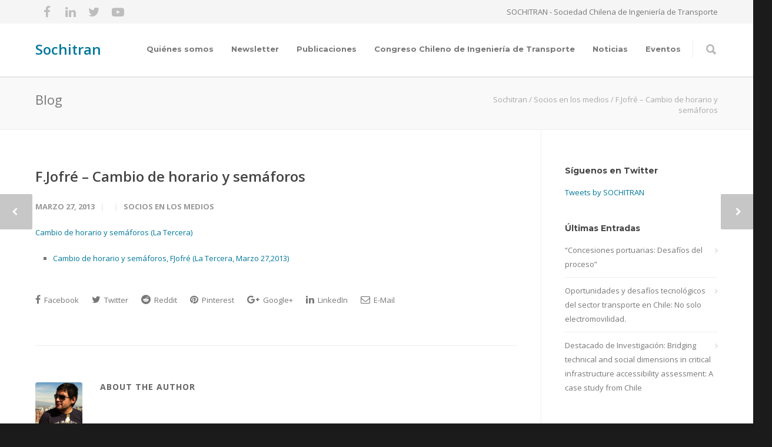

--- FILE ---
content_type: text/html; charset=UTF-8
request_url: https://www.sochitran.cl/2013/03/27/f-jofre-cambio-de-horario-y-semaforos/
body_size: 15033
content:
<!doctype html>
<html lang="es-CL">
<head>
<meta http-equiv="Content-Type" content="text/html; charset=UTF-8" />
<!-- Mobile Specific Metas & Favicons -->
<meta name="viewport" content="width=device-width, initial-scale=1, maximum-scale=1, user-scalable=0"><link rel="shortcut icon" href="#" /><!-- WordPress Stuff -->
<title>F.Jofré &#8211; Cambio de horario y semáforos &#8211; Sochitran</title>
                        <script>
                            /* You can add more configuration options to webfontloader by previously defining the WebFontConfig with your options */
                            if ( typeof WebFontConfig === "undefined" ) {
                                WebFontConfig = new Object();
                            }
                            WebFontConfig['google'] = {families: ['Montserrat:100,200,300,400,500,600,700,800,900,100italic,200italic,300italic,400italic,500italic,600italic,700italic,800italic,900italic', 'Open+Sans:300,400,600,700,800,300italic,400italic,600italic,700italic,800italic']};

                            (function() {
                                var wf = document.createElement( 'script' );
                                wf.src = 'https://www.sochitran.cl/wp-content/themes/unicon/framework/admin/ReduxCore/assets/js/webfont.js';
                                wf.type = 'text/javascript';
                                wf.async = 'true';
                                var s = document.getElementsByTagName( 'script' )[0];
                                s.parentNode.insertBefore( wf, s );
                            })();
                        </script>
                        <meta name='robots' content='max-image-preview:large' />
<link rel='dns-prefetch' href='//s.w.org' />
<link rel="alternate" type="application/rss+xml" title="Sochitran &raquo; Feed" href="https://www.sochitran.cl/feed/" />
<link rel="alternate" type="application/rss+xml" title="Sochitran &raquo; Feed de comentarios" href="https://www.sochitran.cl/comments/feed/" />
<link rel="alternate" type="application/rss+xml" title="Sochitran &raquo; F.Jofré &#8211; Cambio de horario y semáforos Feed de comentarios" href="https://www.sochitran.cl/2013/03/27/f-jofre-cambio-de-horario-y-semaforos/feed/" />
<script type="text/javascript">
window._wpemojiSettings = {"baseUrl":"https:\/\/s.w.org\/images\/core\/emoji\/13.1.0\/72x72\/","ext":".png","svgUrl":"https:\/\/s.w.org\/images\/core\/emoji\/13.1.0\/svg\/","svgExt":".svg","source":{"concatemoji":"https:\/\/www.sochitran.cl\/wp-includes\/js\/wp-emoji-release.min.js?ver=5.9.12"}};
/*! This file is auto-generated */
!function(e,a,t){var n,r,o,i=a.createElement("canvas"),p=i.getContext&&i.getContext("2d");function s(e,t){var a=String.fromCharCode;p.clearRect(0,0,i.width,i.height),p.fillText(a.apply(this,e),0,0);e=i.toDataURL();return p.clearRect(0,0,i.width,i.height),p.fillText(a.apply(this,t),0,0),e===i.toDataURL()}function c(e){var t=a.createElement("script");t.src=e,t.defer=t.type="text/javascript",a.getElementsByTagName("head")[0].appendChild(t)}for(o=Array("flag","emoji"),t.supports={everything:!0,everythingExceptFlag:!0},r=0;r<o.length;r++)t.supports[o[r]]=function(e){if(!p||!p.fillText)return!1;switch(p.textBaseline="top",p.font="600 32px Arial",e){case"flag":return s([127987,65039,8205,9895,65039],[127987,65039,8203,9895,65039])?!1:!s([55356,56826,55356,56819],[55356,56826,8203,55356,56819])&&!s([55356,57332,56128,56423,56128,56418,56128,56421,56128,56430,56128,56423,56128,56447],[55356,57332,8203,56128,56423,8203,56128,56418,8203,56128,56421,8203,56128,56430,8203,56128,56423,8203,56128,56447]);case"emoji":return!s([10084,65039,8205,55357,56613],[10084,65039,8203,55357,56613])}return!1}(o[r]),t.supports.everything=t.supports.everything&&t.supports[o[r]],"flag"!==o[r]&&(t.supports.everythingExceptFlag=t.supports.everythingExceptFlag&&t.supports[o[r]]);t.supports.everythingExceptFlag=t.supports.everythingExceptFlag&&!t.supports.flag,t.DOMReady=!1,t.readyCallback=function(){t.DOMReady=!0},t.supports.everything||(n=function(){t.readyCallback()},a.addEventListener?(a.addEventListener("DOMContentLoaded",n,!1),e.addEventListener("load",n,!1)):(e.attachEvent("onload",n),a.attachEvent("onreadystatechange",function(){"complete"===a.readyState&&t.readyCallback()})),(n=t.source||{}).concatemoji?c(n.concatemoji):n.wpemoji&&n.twemoji&&(c(n.twemoji),c(n.wpemoji)))}(window,document,window._wpemojiSettings);
</script>
<style type="text/css">
img.wp-smiley,
img.emoji {
	display: inline !important;
	border: none !important;
	box-shadow: none !important;
	height: 1em !important;
	width: 1em !important;
	margin: 0 0.07em !important;
	vertical-align: -0.1em !important;
	background: none !important;
	padding: 0 !important;
}
</style>
	<link rel='stylesheet' id='wp-block-library-css'  href='https://www.sochitran.cl/wp-includes/css/dist/block-library/style.min.css?ver=5.9.12' type='text/css' media='all' />
<style id='global-styles-inline-css' type='text/css'>
body{--wp--preset--color--black: #000000;--wp--preset--color--cyan-bluish-gray: #abb8c3;--wp--preset--color--white: #ffffff;--wp--preset--color--pale-pink: #f78da7;--wp--preset--color--vivid-red: #cf2e2e;--wp--preset--color--luminous-vivid-orange: #ff6900;--wp--preset--color--luminous-vivid-amber: #fcb900;--wp--preset--color--light-green-cyan: #7bdcb5;--wp--preset--color--vivid-green-cyan: #00d084;--wp--preset--color--pale-cyan-blue: #8ed1fc;--wp--preset--color--vivid-cyan-blue: #0693e3;--wp--preset--color--vivid-purple: #9b51e0;--wp--preset--gradient--vivid-cyan-blue-to-vivid-purple: linear-gradient(135deg,rgba(6,147,227,1) 0%,rgb(155,81,224) 100%);--wp--preset--gradient--light-green-cyan-to-vivid-green-cyan: linear-gradient(135deg,rgb(122,220,180) 0%,rgb(0,208,130) 100%);--wp--preset--gradient--luminous-vivid-amber-to-luminous-vivid-orange: linear-gradient(135deg,rgba(252,185,0,1) 0%,rgba(255,105,0,1) 100%);--wp--preset--gradient--luminous-vivid-orange-to-vivid-red: linear-gradient(135deg,rgba(255,105,0,1) 0%,rgb(207,46,46) 100%);--wp--preset--gradient--very-light-gray-to-cyan-bluish-gray: linear-gradient(135deg,rgb(238,238,238) 0%,rgb(169,184,195) 100%);--wp--preset--gradient--cool-to-warm-spectrum: linear-gradient(135deg,rgb(74,234,220) 0%,rgb(151,120,209) 20%,rgb(207,42,186) 40%,rgb(238,44,130) 60%,rgb(251,105,98) 80%,rgb(254,248,76) 100%);--wp--preset--gradient--blush-light-purple: linear-gradient(135deg,rgb(255,206,236) 0%,rgb(152,150,240) 100%);--wp--preset--gradient--blush-bordeaux: linear-gradient(135deg,rgb(254,205,165) 0%,rgb(254,45,45) 50%,rgb(107,0,62) 100%);--wp--preset--gradient--luminous-dusk: linear-gradient(135deg,rgb(255,203,112) 0%,rgb(199,81,192) 50%,rgb(65,88,208) 100%);--wp--preset--gradient--pale-ocean: linear-gradient(135deg,rgb(255,245,203) 0%,rgb(182,227,212) 50%,rgb(51,167,181) 100%);--wp--preset--gradient--electric-grass: linear-gradient(135deg,rgb(202,248,128) 0%,rgb(113,206,126) 100%);--wp--preset--gradient--midnight: linear-gradient(135deg,rgb(2,3,129) 0%,rgb(40,116,252) 100%);--wp--preset--duotone--dark-grayscale: url('#wp-duotone-dark-grayscale');--wp--preset--duotone--grayscale: url('#wp-duotone-grayscale');--wp--preset--duotone--purple-yellow: url('#wp-duotone-purple-yellow');--wp--preset--duotone--blue-red: url('#wp-duotone-blue-red');--wp--preset--duotone--midnight: url('#wp-duotone-midnight');--wp--preset--duotone--magenta-yellow: url('#wp-duotone-magenta-yellow');--wp--preset--duotone--purple-green: url('#wp-duotone-purple-green');--wp--preset--duotone--blue-orange: url('#wp-duotone-blue-orange');--wp--preset--font-size--small: 13px;--wp--preset--font-size--medium: 20px;--wp--preset--font-size--large: 36px;--wp--preset--font-size--x-large: 42px;}.has-black-color{color: var(--wp--preset--color--black) !important;}.has-cyan-bluish-gray-color{color: var(--wp--preset--color--cyan-bluish-gray) !important;}.has-white-color{color: var(--wp--preset--color--white) !important;}.has-pale-pink-color{color: var(--wp--preset--color--pale-pink) !important;}.has-vivid-red-color{color: var(--wp--preset--color--vivid-red) !important;}.has-luminous-vivid-orange-color{color: var(--wp--preset--color--luminous-vivid-orange) !important;}.has-luminous-vivid-amber-color{color: var(--wp--preset--color--luminous-vivid-amber) !important;}.has-light-green-cyan-color{color: var(--wp--preset--color--light-green-cyan) !important;}.has-vivid-green-cyan-color{color: var(--wp--preset--color--vivid-green-cyan) !important;}.has-pale-cyan-blue-color{color: var(--wp--preset--color--pale-cyan-blue) !important;}.has-vivid-cyan-blue-color{color: var(--wp--preset--color--vivid-cyan-blue) !important;}.has-vivid-purple-color{color: var(--wp--preset--color--vivid-purple) !important;}.has-black-background-color{background-color: var(--wp--preset--color--black) !important;}.has-cyan-bluish-gray-background-color{background-color: var(--wp--preset--color--cyan-bluish-gray) !important;}.has-white-background-color{background-color: var(--wp--preset--color--white) !important;}.has-pale-pink-background-color{background-color: var(--wp--preset--color--pale-pink) !important;}.has-vivid-red-background-color{background-color: var(--wp--preset--color--vivid-red) !important;}.has-luminous-vivid-orange-background-color{background-color: var(--wp--preset--color--luminous-vivid-orange) !important;}.has-luminous-vivid-amber-background-color{background-color: var(--wp--preset--color--luminous-vivid-amber) !important;}.has-light-green-cyan-background-color{background-color: var(--wp--preset--color--light-green-cyan) !important;}.has-vivid-green-cyan-background-color{background-color: var(--wp--preset--color--vivid-green-cyan) !important;}.has-pale-cyan-blue-background-color{background-color: var(--wp--preset--color--pale-cyan-blue) !important;}.has-vivid-cyan-blue-background-color{background-color: var(--wp--preset--color--vivid-cyan-blue) !important;}.has-vivid-purple-background-color{background-color: var(--wp--preset--color--vivid-purple) !important;}.has-black-border-color{border-color: var(--wp--preset--color--black) !important;}.has-cyan-bluish-gray-border-color{border-color: var(--wp--preset--color--cyan-bluish-gray) !important;}.has-white-border-color{border-color: var(--wp--preset--color--white) !important;}.has-pale-pink-border-color{border-color: var(--wp--preset--color--pale-pink) !important;}.has-vivid-red-border-color{border-color: var(--wp--preset--color--vivid-red) !important;}.has-luminous-vivid-orange-border-color{border-color: var(--wp--preset--color--luminous-vivid-orange) !important;}.has-luminous-vivid-amber-border-color{border-color: var(--wp--preset--color--luminous-vivid-amber) !important;}.has-light-green-cyan-border-color{border-color: var(--wp--preset--color--light-green-cyan) !important;}.has-vivid-green-cyan-border-color{border-color: var(--wp--preset--color--vivid-green-cyan) !important;}.has-pale-cyan-blue-border-color{border-color: var(--wp--preset--color--pale-cyan-blue) !important;}.has-vivid-cyan-blue-border-color{border-color: var(--wp--preset--color--vivid-cyan-blue) !important;}.has-vivid-purple-border-color{border-color: var(--wp--preset--color--vivid-purple) !important;}.has-vivid-cyan-blue-to-vivid-purple-gradient-background{background: var(--wp--preset--gradient--vivid-cyan-blue-to-vivid-purple) !important;}.has-light-green-cyan-to-vivid-green-cyan-gradient-background{background: var(--wp--preset--gradient--light-green-cyan-to-vivid-green-cyan) !important;}.has-luminous-vivid-amber-to-luminous-vivid-orange-gradient-background{background: var(--wp--preset--gradient--luminous-vivid-amber-to-luminous-vivid-orange) !important;}.has-luminous-vivid-orange-to-vivid-red-gradient-background{background: var(--wp--preset--gradient--luminous-vivid-orange-to-vivid-red) !important;}.has-very-light-gray-to-cyan-bluish-gray-gradient-background{background: var(--wp--preset--gradient--very-light-gray-to-cyan-bluish-gray) !important;}.has-cool-to-warm-spectrum-gradient-background{background: var(--wp--preset--gradient--cool-to-warm-spectrum) !important;}.has-blush-light-purple-gradient-background{background: var(--wp--preset--gradient--blush-light-purple) !important;}.has-blush-bordeaux-gradient-background{background: var(--wp--preset--gradient--blush-bordeaux) !important;}.has-luminous-dusk-gradient-background{background: var(--wp--preset--gradient--luminous-dusk) !important;}.has-pale-ocean-gradient-background{background: var(--wp--preset--gradient--pale-ocean) !important;}.has-electric-grass-gradient-background{background: var(--wp--preset--gradient--electric-grass) !important;}.has-midnight-gradient-background{background: var(--wp--preset--gradient--midnight) !important;}.has-small-font-size{font-size: var(--wp--preset--font-size--small) !important;}.has-medium-font-size{font-size: var(--wp--preset--font-size--medium) !important;}.has-large-font-size{font-size: var(--wp--preset--font-size--large) !important;}.has-x-large-font-size{font-size: var(--wp--preset--font-size--x-large) !important;}
</style>
<link rel='stylesheet' id='contact-form-7-css'  href='https://www.sochitran.cl/wp-content/plugins/contact-form-7/includes/css/styles.css?ver=5.5.6.1' type='text/css' media='all' />
<link rel='stylesheet' id='stylesheet-css'  href='https://www.sochitran.cl/wp-content/themes/unicon/style.css?ver=1' type='text/css' media='all' />
<link rel='stylesheet' id='js_composer_front-css'  href='https://www.sochitran.cl/wp-content/plugins/js_composer/assets/css/js_composer.min.css?ver=6.7.0' type='text/css' media='all' />
<link rel='stylesheet' id='shortcodes-css'  href='https://www.sochitran.cl/wp-content/themes/unicon/framework/css/shortcodes.css?ver=5.9.12' type='text/css' media='all' />
<link rel='stylesheet' id='responsive-css'  href='https://www.sochitran.cl/wp-content/themes/unicon/framework/css/responsive.css?ver=5.9.12' type='text/css' media='all' />
<script type='text/javascript' src='https://www.sochitran.cl/wp-includes/js/jquery/jquery.min.js?ver=3.6.0' id='jquery-core-js'></script>
<script type='text/javascript' src='https://www.sochitran.cl/wp-includes/js/jquery/jquery-migrate.min.js?ver=3.3.2' id='jquery-migrate-js'></script>
<link rel="https://api.w.org/" href="https://www.sochitran.cl/wp-json/" /><link rel="alternate" type="application/json" href="https://www.sochitran.cl/wp-json/wp/v2/posts/2888" /><link rel="EditURI" type="application/rsd+xml" title="RSD" href="https://www.sochitran.cl/xmlrpc.php?rsd" />
<link rel="wlwmanifest" type="application/wlwmanifest+xml" href="https://www.sochitran.cl/wp-includes/wlwmanifest.xml" /> 
<meta name="generator" content="WordPress 5.9.12" />
<link rel="canonical" href="https://www.sochitran.cl/2013/03/27/f-jofre-cambio-de-horario-y-semaforos/" />
<link rel='shortlink' href='https://www.sochitran.cl/?p=2888' />
<link rel="alternate" type="application/json+oembed" href="https://www.sochitran.cl/wp-json/oembed/1.0/embed?url=https%3A%2F%2Fwww.sochitran.cl%2F2013%2F03%2F27%2Ff-jofre-cambio-de-horario-y-semaforos%2F" />
<link rel="alternate" type="text/xml+oembed" href="https://www.sochitran.cl/wp-json/oembed/1.0/embed?url=https%3A%2F%2Fwww.sochitran.cl%2F2013%2F03%2F27%2Ff-jofre-cambio-de-horario-y-semaforos%2F&#038;format=xml" />
<style type="text/css">
body{font:400 13px Open Sans,Arial,Helvetica,sans-serif;color:#777777;line-height:1.9;}.wrapall,.boxed-layout{background-color:#ffffff;}body.page-template-page-blank-php{background:#ffffff !important;}h1,.title-h1{font:600 28px Open Sans,Arial,Helvetica,sans-serif;color:#333333;}h2{font:600 24px Open Sans,Arial,Helvetica,sans-serif;color:#333333;}h3{font:600 20px Open Sans,Arial,Helvetica,sans-serif;color:#333333;}h4{font:600 16px Open Sans,Arial,Helvetica,sans-serif;color:#333333;}h5{font:600 16px Open Sans,Arial,Helvetica,sans-serif;color:#333333;}h6{font:600 16px Open Sans,Arial,Helvetica,sans-serif;color:#333333;}.title{font-family:'Open Sans',Arial,Helvetica,sans-serif;}h1 a,h2 a,h3 a,h4 a,h5 a,h6 a{font-weight:inherit;color:inherit;}h1 a:hover,h2 a:hover,h3 a:hover,h4 a:hover,h5 a:hover,h6 a:hover,a:hover h1,a:hover h2,a:hover h3,a:hover h4,a:hover h5,a:hover h6{color:#333333;}a{color:#00789b;}a:hover{color:#333333;}input[type='text'],input[type='password'],input[type='email'],input[type='tel'],input[type='date'],input[type='number'],textarea,select{font-family:Open Sans,Arial,Helvetica,sans-serif;font-size:13px;}#sidebar .widget h3{font:700 14px Montserrat,Arial,Helvetica,sans-serif;color:#444444;}.container .twelve.alt.sidebar-right,.container .twelve.alt.sidebar-left,#sidebar.sidebar-right #sidebar-widgets,#sidebar.sidebar-left #sidebar-widgets{border-color:#efefef;}#topbar{background:#f5f5f5;color:#777777;}#topbar a{color:#999999;}#topbar a:hover{color:#333333;}@media only screen and (max-width:767px){#topbar .topbar-col1{background:#f5f5f5;}} #navigation > ul > li > a{font:700 13px Montserrat,Arial,Helvetica,sans-serif;color:#777777;}#navigation > ul > li:hover > a,#navigation > ul > li > a:hover{color:#00789b;}#navigation li.current-menu-item > a:hover,#navigation li.current-page-ancestor > a:hover,#navigation li.current-menu-ancestor > a:hover,#navigation li.current-menu-parent > a:hover,#navigation li.current_page_ancestor > a:hover,#navigation > ul > li.sfHover > a{color:#00789b;}#navigation li.current-menu-item > a,#navigation li.current-page-ancestor > a,#navigation li.current-menu-ancestor > a,#navigation li.current-menu-parent > a,#navigation li.current_page_ancestor > a{color:#00789b;}#navigation ul li:hover{border-color:#00789b;}#navigation li.current-menu-item,#navigation li.current-page-ancestor,#navigation li.current-menu-ancestor,#navigation li.current-menu-parent,#navigation li.current_page_ancestor{border-color:#00789b;}#navigation .sub-menu{background:#262626;}#navigation .sub-menu li a{font:400 13px Open Sans,Arial,Helvetica,sans-serif;color:#bbbbbb;}#navigation .sub-menu li a:hover{color:#ffffff;}#navigation .sub-menu li.current_page_item > a,#navigation .sub-menu li.current_page_item > a:hover,#navigation .sub-menu li.current-menu-item > a,#navigation .sub-menu li.current-menu-item > a:hover,#navigation .sub-menu li.current-page-ancestor > a,#navigation .sub-menu li.current-page-ancestor > a:hover,#navigation .sub-menu li.current-menu-ancestor > a,#navigation .sub-menu li.current-menu-ancestor > a:hover,#navigation .sub-menu li.current-menu-parent > a,#navigation .sub-menu li.current-menu-parent > a:hover,#navigation .sub-menu li.current_page_ancestor > a,#navigation .sub-menu li.current_page_ancestor > a:hover{color:#ffffff;}#navigation .sub-menu li a,#navigation .sub-menu ul li a{border-color:#333333;}#navigation > ul > li.megamenu > ul.sub-menu{background:#262626;border-color:#00789b;}#navigation > ul > li.megamenu > ul > li{border-right-color:#333333 !important;}#navigation > ul > li.megamenu ul li a{color:#bbbbbb;}#navigation > ul > li.megamenu > ul > li > a{color:#ffffff;}#navigation > ul > li.megamenu > ul ul li a:hover,#header #navigation > ul > li.megamenu > ul ul li.current-menu-item a{color:#ffffff !important;background-color:#333333 !important;} #search-btn,#shopping-btn,#close-search-btn{color:#bbbbbb;}#search-btn:hover,#shopping-btn:hover,#close-search-btn:hover{color:#999999;}#slogan{font:400 20px Open Sans,Arial,Helvetica,sans-serif;color:#777777;margin-top:26px;} #mobile-navigation{background:#262626;}#mobile-navigation ul li a{font:400 13px Open Sans,Arial,Helvetica,sans-serif;color:#bbbbbb;border-bottom-color:#333333 !important;}#mobile-navigation ul li a:hover,#mobile-navigation ul li a:hover [class^='fa-'],#mobile-navigation li.open > a,#mobile-navigation ul li.current-menu-item > a,#mobile-navigation ul li.current-menu-ancestor > a{color:#ffffff;}body #mobile-navigation li.open > a [class^='fa-']{color:#ffffff;}#mobile-navigation form,#mobile-navigation form input{background:#444444;color:#cccccc;}#mobile-navigation form:before{color:#cccccc;}#mobile-header{background:#ffffff;height:90px;}#mobile-navigation-btn,#mobile-cart-btn,#mobile-shopping-btn{color:#bbbbbb;line-height:90px;}#mobile-navigation-btn:hover,#mobile-cart-btn:hover,#mobile-shopping-btn:hover{color:#999999;}#mobile-header .logo{margin-top:34px;} #header.header-v1{height:90px;background:#ffffff;}.header-v1 .logo{margin-top:34px;}.header-v1 #navigation > ul > li{height:90px;padding-top:35px;}.header-v1 #navigation .sub-menu{top:90px;}.header-v1 .header-icons-divider{line-height:90px;background:#efefef;}#header.header-v1 .widget_shopping_cart{top:90px;}.header-v1 #search-btn,.header-v1 #close-search-btn,.header-v1 #shopping-btn{line-height:90px;}.header-v1 #search-top,.header-v1 #search-top input{height:90px;}.header-v1 #search-top input{color:#666666;font-family:Open Sans,Arial,Helvetica,sans-serif;} #header.header-v3{background:#ffffff;}.header-v3 .navigation-wrap{background:#ffffff;border-top:1px solid #efefef;}.header-v3 .logo{margin-top:30px;margin-bottom:30px;} #header.header-v4{background:#ffffff;}.header-v4 .navigation-wrap{background:#ffffff;border-top:1px solid #efefef;}.header-v4 .logo{margin-top:30px;margin-bottom:30px;} #transparentimage{padding:90px 0 0 0;}.header-is-transparent #mobile-navigation{top:90px;} .stuck{background:#ffffff;} .titlebar h1,.title-h1{font:400 22px Open Sans,Arial,Helvetica,sans-serif;color:#777777;}#fulltitle{background:#f9f9f9;border-bottom:1px solid #efefef;}#breadcrumbs{margin-top:6px;}#breadcrumbs,#breadcrumbs a{font:400 13px Open Sans,Arial,Helvetica,sans-serif;color:#aaaaaa;}#breadcrumbs a:hover{color:#666666;}#fullimagecenter h1,#transparentimage h1,#fullimagecenter .title-h1,#transparentimage .title-h1{font:700 42px Montserrat,Arial,Helvetica,sans-serif;color:#ffffff;text-transform:uppercase;letter-spacing:1;text-align:center;} #footer .widget h3{font:700 13px Montserrat,Arial,Helvetica,sans-serif;color:#ffffff;}#footer{color:#888888;border-top:4px none #00789b;}#footer{background-color:#262626;}#footer a,#footer .widget ul li:after{color:#888888;}#footer a:hover,#footer .widget ul li:hover:after{color:#ffffff;}#footer .widget ul li{border-bottom-color:#333333;} #copyright{background:#1b1b1b;color:#777777;}#copyright a{color:#999999;}#copyright a:hover{color:#cccccc;} .highlight{color:#00789b !important;}::selection{background:#00789b;}::-moz-selection{background:#00789b;}#shopping-btn span{background:#00789b;}.blog-page .post h1 a:hover,.blog-page .post h2 a:hover{color:#00789b;}.entry-image .entry-overlay{background:#00789b;}.entry-quote a:hover{background:#00789b;}.entry-link a:hover{background:#00789b;}.blog-single .entry-tags a:hover{color:#00789b;}.sharebox ul li a:hover{color:#00789b;}.commentlist li.bypostauthor .comment-text{border-color:#00789b;}#pagination .current a{background:#00789b;}#filters ul li a:hover{color:#00789b;}#filters ul li a.active{color:#00789b;}#back-to-top a:hover{background-color:#00789b;}#sidebar .widget ul li a:hover{color:#00789b;}#sidebar .widget ul li:hover:after{color:#00789b;}.widget_tag_cloud a:hover,.widget_product_tag_cloud a:hover{background:#00789b;border-color:#00789b;}.widget_portfolio .portfolio-widget-item .portfolio-overlay{background:#00789b;}#sidebar .widget_nav_menu ul li a:hover{color:#00789b;}#footer .widget_tag_cloud a:hover,#footer .widget_product_tag_cloud a:hover{background:#00789b;border-color:#00789b;} .box.style-2{border-top-color:#00789b;}.box.style-4{border-color:#00789b;}.box.style-6{background:#00789b;}a.button,input[type=submit],button,.minti_button{background:#00789b;border-color:#00789b;}a.button.color-2{color:#00789b;border-color:#00789b;}a.button.color-3{background:#00789b;border-color:#00789b;}a.button.color-9{color:#00789b;}a.button.color-6:hover{background:#00789b;border-color:#00789b;}a.button.color-7:hover{background:#00789b;border-color:#00789b;}.counter-number{color:#00789b;}.divider-title.align-center:after,.divider-title.align-left:after{background-color:#00789b}.divider5{border-bottom-color:#00789b;}.dropcap.dropcap-circle{background-color:#00789b;}.dropcap.dropcap-box{background-color:#00789b;}.dropcap.dropcap-color{color:#00789b;}.toggle .toggle-title.active,.color-light .toggle .toggle-title.active{background:#00789b;border-color:#00789b;}.iconbox-style-1.icon-color-accent i.boxicon,.iconbox-style-2.icon-color-accent i.boxicon,.iconbox-style-3.icon-color-accent i.boxicon,.iconbox-style-8.icon-color-accent i.boxicon,.iconbox-style-9.icon-color-accent i.boxicon{color:#00789b!important;}.iconbox-style-4.icon-color-accent i.boxicon,.iconbox-style-5.icon-color-accent i.boxicon,.iconbox-style-6.icon-color-accent i.boxicon,.iconbox-style-7.icon-color-accent i.boxicon,.flip .icon-color-accent.card .back{background:#00789b;}.latest-blog .blog-item .blog-overlay{background:#00789b;}.latest-blog .blog-item .blog-pic i{color:#00789b;}.latest-blog .blog-item h4 a:hover{color:#00789b;}.progressbar .progress-percentage{background:#00789b;}.wpb_widgetised_column .widget ul li a:hover{color:#00789b;}.wpb_widgetised_column .widget ul li:hover:after{color:#00789b;}.wpb_accordion .wpb_accordion_wrapper .ui-state-active .ui-icon{background-color:#00789b;}.wpb_accordion .wpb_accordion_wrapper .ui-state-active.wpb_accordion_header a{color:#00789b;}.wpb_accordion .wpb_accordion_wrapper .wpb_accordion_header a:hover,.wpb_accordion .wpb_accordion_wrapper .wpb_accordion_header a:hover .ui-state-default .ui-icon{color:#00789b;}.wpb_accordion .wpb_accordion_wrapper .wpb_accordion_header:hover .ui-icon{background-color:#00789b!important;}.wpb_content_element.wpb_tabs .wpb_tabs_nav li.ui-tabs-active{border-bottom-color:#00789b;}.portfolio-item h4 a:hover{color:#00789b;}.portfolio-filters ul li a:hover{color:#00789b;}.portfolio-filters ul li a.active{color:#00789b;}.portfolio-overlay-icon .portfolio-overlay{background:#00789b;}.portfolio-overlay-icon i{color:#00789b;}.portfolio-overlay-effect .portfolio-overlay{background:#00789b;}.portfolio-overlay-name .portfolio-overlay{background:#00789b;}.portfolio-detail-attributes ul li a:hover{color:#00789b;}a.catimage:hover .catimage-text{background:#00789b;} .products li h3{font:400 13px Open Sans,Arial,Helvetica,sans-serif;color:#777777;}.woocommerce .button.checkout-button{background:#00789b;border-color:#00789b;}.woocommerce .products .onsale{background:#00789b;}.product .onsale{background:#00789b;}button.single_add_to_cart_button:hover{background:#00789b;}.woocommerce-tabs > ul > li.active a{color:#00789b;border-bottom-color:#00789b;}p.stars a:hover{background:#00789b;}p.stars a.active,p.stars a.active:after{background:#00789b;}.product_list_widget a{color:#00789b;}.woocommerce .widget_layered_nav li.chosen a{color:#00789b!important;}.woocommerce .widget_product_categories > ul > li.current-cat > a{color:#00789b!important;}.woocommerce .widget_product_categories > ul > li.current-cat:after{color:#00789b!important;}.woocommerce-message{background:#00789b;}.bbp-topics-front ul.super-sticky .bbp-topic-title:before,.bbp-topics ul.super-sticky .bbp-topic-title:before,.bbp-topics ul.sticky .bbp-topic-title:before,.bbp-forum-content ul.sticky .bbp-topic-title:before{color:#00789b!important;}#subscription-toggle a:hover{background:#00789b;}.bbp-pagination-links span.current{background:#00789b;}div.wpcf7-mail-sent-ok,div.wpcf7-mail-sent-ng,div.wpcf7-spam-blocked,div.wpcf7-validation-errors{background:#00789b;}.wpcf7-not-valid{border-color:#00789b !important;}.products .button.add_to_cart_button{color:#00789b!important;}.minti_list.color-accent li:before{color:#00789b!important;}.blogslider_text .post-categories li a{background-color:#00789b;}.minti_zooming_slider .flex-control-nav li .minti_zooming_slider_ghost{background-color:#00789b;}.minti_carousel.pagination_numbers .owl-dots .owl-dot.active{background-color:#00789b;}.wpb_content_element.wpb_tour .wpb_tabs_nav li.ui-tabs-active,.color-light .wpb_content_element.wpb_tour .wpb_tabs_nav li.ui-tabs-active{background-color:#00789b;}.masonry_icon i{color:#00789b;}.woocommerce-MyAccount-navigation-link.is-active a{color:#00789b;} .font-special,.button,.counter-title,h6,.wpb_accordion .wpb_accordion_wrapper .wpb_accordion_header a,.pricing-plan .pricing-plan-head h3,a.catimage,.divider-title,button,input[type='submit'],input[type='reset'],input[type='button'],.vc_pie_chart h4,.page-404 h3,.minti_masonrygrid_item h4{font-family:'Montserrat',Arial,Helvetica,sans-serif;}.ui-helper-reset{line-height:1.9;} @media only screen and (max-width:959px){#header,.sticky-wrapper{display:none;}#mobile-header{display:inherit}}
</style><meta name="generator" content="Powered by WPBakery Page Builder - drag and drop page builder for WordPress."/>
<meta name="generator" content="Powered by Slider Revolution 6.5.6 - responsive, Mobile-Friendly Slider Plugin for WordPress with comfortable drag and drop interface." />
<link rel="icon" href="https://www.sochitran.cl/wp-content/uploads/2020/07/cropped-sochitran_logo-1-32x32.png" sizes="32x32" />
<link rel="icon" href="https://www.sochitran.cl/wp-content/uploads/2020/07/cropped-sochitran_logo-1-192x192.png" sizes="192x192" />
<link rel="apple-touch-icon" href="https://www.sochitran.cl/wp-content/uploads/2020/07/cropped-sochitran_logo-1-180x180.png" />
<meta name="msapplication-TileImage" content="https://www.sochitran.cl/wp-content/uploads/2020/07/cropped-sochitran_logo-1-270x270.png" />
<script type="text/javascript">function setREVStartSize(e){
			//window.requestAnimationFrame(function() {				 
				window.RSIW = window.RSIW===undefined ? window.innerWidth : window.RSIW;	
				window.RSIH = window.RSIH===undefined ? window.innerHeight : window.RSIH;	
				try {								
					var pw = document.getElementById(e.c).parentNode.offsetWidth,
						newh;
					pw = pw===0 || isNaN(pw) ? window.RSIW : pw;
					e.tabw = e.tabw===undefined ? 0 : parseInt(e.tabw);
					e.thumbw = e.thumbw===undefined ? 0 : parseInt(e.thumbw);
					e.tabh = e.tabh===undefined ? 0 : parseInt(e.tabh);
					e.thumbh = e.thumbh===undefined ? 0 : parseInt(e.thumbh);
					e.tabhide = e.tabhide===undefined ? 0 : parseInt(e.tabhide);
					e.thumbhide = e.thumbhide===undefined ? 0 : parseInt(e.thumbhide);
					e.mh = e.mh===undefined || e.mh=="" || e.mh==="auto" ? 0 : parseInt(e.mh,0);		
					if(e.layout==="fullscreen" || e.l==="fullscreen") 						
						newh = Math.max(e.mh,window.RSIH);					
					else{					
						e.gw = Array.isArray(e.gw) ? e.gw : [e.gw];
						for (var i in e.rl) if (e.gw[i]===undefined || e.gw[i]===0) e.gw[i] = e.gw[i-1];					
						e.gh = e.el===undefined || e.el==="" || (Array.isArray(e.el) && e.el.length==0)? e.gh : e.el;
						e.gh = Array.isArray(e.gh) ? e.gh : [e.gh];
						for (var i in e.rl) if (e.gh[i]===undefined || e.gh[i]===0) e.gh[i] = e.gh[i-1];
											
						var nl = new Array(e.rl.length),
							ix = 0,						
							sl;					
						e.tabw = e.tabhide>=pw ? 0 : e.tabw;
						e.thumbw = e.thumbhide>=pw ? 0 : e.thumbw;
						e.tabh = e.tabhide>=pw ? 0 : e.tabh;
						e.thumbh = e.thumbhide>=pw ? 0 : e.thumbh;					
						for (var i in e.rl) nl[i] = e.rl[i]<window.RSIW ? 0 : e.rl[i];
						sl = nl[0];									
						for (var i in nl) if (sl>nl[i] && nl[i]>0) { sl = nl[i]; ix=i;}															
						var m = pw>(e.gw[ix]+e.tabw+e.thumbw) ? 1 : (pw-(e.tabw+e.thumbw)) / (e.gw[ix]);					
						newh =  (e.gh[ix] * m) + (e.tabh + e.thumbh);
					}
					var el = document.getElementById(e.c);
					if (el!==null && el) el.style.height = newh+"px";					
					el = document.getElementById(e.c+"_wrapper");
					if (el!==null && el) {
						el.style.height = newh+"px";
						el.style.display = "block";
					}
				} catch(e){
					console.log("Failure at Presize of Slider:" + e)
				}					   
			//});
		  };</script>
		<style type="text/css" id="wp-custom-css">
			.meta-author, .post-meta-author, .entry-author, .author {
    display: none !important;
}
.post-meta .comments-link, 
.comments-link {
    display: none !important;
}		</style>
		<noscript><style> .wpb_animate_when_almost_visible { opacity: 1; }</style></noscript></head>

<body class="post-template-default single single-post postid-2888 single-format-standard smooth-scroll wpb-js-composer js-comp-ver-6.7.0 vc_responsive" itemscope itemtype="https://schema.org/WebPage">
	<svg xmlns="http://www.w3.org/2000/svg" viewBox="0 0 0 0" width="0" height="0" focusable="false" role="none" style="visibility: hidden; position: absolute; left: -9999px; overflow: hidden;" ><defs><filter id="wp-duotone-dark-grayscale"><feColorMatrix color-interpolation-filters="sRGB" type="matrix" values=" .299 .587 .114 0 0 .299 .587 .114 0 0 .299 .587 .114 0 0 .299 .587 .114 0 0 " /><feComponentTransfer color-interpolation-filters="sRGB" ><feFuncR type="table" tableValues="0 0.49803921568627" /><feFuncG type="table" tableValues="0 0.49803921568627" /><feFuncB type="table" tableValues="0 0.49803921568627" /><feFuncA type="table" tableValues="1 1" /></feComponentTransfer><feComposite in2="SourceGraphic" operator="in" /></filter></defs></svg><svg xmlns="http://www.w3.org/2000/svg" viewBox="0 0 0 0" width="0" height="0" focusable="false" role="none" style="visibility: hidden; position: absolute; left: -9999px; overflow: hidden;" ><defs><filter id="wp-duotone-grayscale"><feColorMatrix color-interpolation-filters="sRGB" type="matrix" values=" .299 .587 .114 0 0 .299 .587 .114 0 0 .299 .587 .114 0 0 .299 .587 .114 0 0 " /><feComponentTransfer color-interpolation-filters="sRGB" ><feFuncR type="table" tableValues="0 1" /><feFuncG type="table" tableValues="0 1" /><feFuncB type="table" tableValues="0 1" /><feFuncA type="table" tableValues="1 1" /></feComponentTransfer><feComposite in2="SourceGraphic" operator="in" /></filter></defs></svg><svg xmlns="http://www.w3.org/2000/svg" viewBox="0 0 0 0" width="0" height="0" focusable="false" role="none" style="visibility: hidden; position: absolute; left: -9999px; overflow: hidden;" ><defs><filter id="wp-duotone-purple-yellow"><feColorMatrix color-interpolation-filters="sRGB" type="matrix" values=" .299 .587 .114 0 0 .299 .587 .114 0 0 .299 .587 .114 0 0 .299 .587 .114 0 0 " /><feComponentTransfer color-interpolation-filters="sRGB" ><feFuncR type="table" tableValues="0.54901960784314 0.98823529411765" /><feFuncG type="table" tableValues="0 1" /><feFuncB type="table" tableValues="0.71764705882353 0.25490196078431" /><feFuncA type="table" tableValues="1 1" /></feComponentTransfer><feComposite in2="SourceGraphic" operator="in" /></filter></defs></svg><svg xmlns="http://www.w3.org/2000/svg" viewBox="0 0 0 0" width="0" height="0" focusable="false" role="none" style="visibility: hidden; position: absolute; left: -9999px; overflow: hidden;" ><defs><filter id="wp-duotone-blue-red"><feColorMatrix color-interpolation-filters="sRGB" type="matrix" values=" .299 .587 .114 0 0 .299 .587 .114 0 0 .299 .587 .114 0 0 .299 .587 .114 0 0 " /><feComponentTransfer color-interpolation-filters="sRGB" ><feFuncR type="table" tableValues="0 1" /><feFuncG type="table" tableValues="0 0.27843137254902" /><feFuncB type="table" tableValues="0.5921568627451 0.27843137254902" /><feFuncA type="table" tableValues="1 1" /></feComponentTransfer><feComposite in2="SourceGraphic" operator="in" /></filter></defs></svg><svg xmlns="http://www.w3.org/2000/svg" viewBox="0 0 0 0" width="0" height="0" focusable="false" role="none" style="visibility: hidden; position: absolute; left: -9999px; overflow: hidden;" ><defs><filter id="wp-duotone-midnight"><feColorMatrix color-interpolation-filters="sRGB" type="matrix" values=" .299 .587 .114 0 0 .299 .587 .114 0 0 .299 .587 .114 0 0 .299 .587 .114 0 0 " /><feComponentTransfer color-interpolation-filters="sRGB" ><feFuncR type="table" tableValues="0 0" /><feFuncG type="table" tableValues="0 0.64705882352941" /><feFuncB type="table" tableValues="0 1" /><feFuncA type="table" tableValues="1 1" /></feComponentTransfer><feComposite in2="SourceGraphic" operator="in" /></filter></defs></svg><svg xmlns="http://www.w3.org/2000/svg" viewBox="0 0 0 0" width="0" height="0" focusable="false" role="none" style="visibility: hidden; position: absolute; left: -9999px; overflow: hidden;" ><defs><filter id="wp-duotone-magenta-yellow"><feColorMatrix color-interpolation-filters="sRGB" type="matrix" values=" .299 .587 .114 0 0 .299 .587 .114 0 0 .299 .587 .114 0 0 .299 .587 .114 0 0 " /><feComponentTransfer color-interpolation-filters="sRGB" ><feFuncR type="table" tableValues="0.78039215686275 1" /><feFuncG type="table" tableValues="0 0.94901960784314" /><feFuncB type="table" tableValues="0.35294117647059 0.47058823529412" /><feFuncA type="table" tableValues="1 1" /></feComponentTransfer><feComposite in2="SourceGraphic" operator="in" /></filter></defs></svg><svg xmlns="http://www.w3.org/2000/svg" viewBox="0 0 0 0" width="0" height="0" focusable="false" role="none" style="visibility: hidden; position: absolute; left: -9999px; overflow: hidden;" ><defs><filter id="wp-duotone-purple-green"><feColorMatrix color-interpolation-filters="sRGB" type="matrix" values=" .299 .587 .114 0 0 .299 .587 .114 0 0 .299 .587 .114 0 0 .299 .587 .114 0 0 " /><feComponentTransfer color-interpolation-filters="sRGB" ><feFuncR type="table" tableValues="0.65098039215686 0.40392156862745" /><feFuncG type="table" tableValues="0 1" /><feFuncB type="table" tableValues="0.44705882352941 0.4" /><feFuncA type="table" tableValues="1 1" /></feComponentTransfer><feComposite in2="SourceGraphic" operator="in" /></filter></defs></svg><svg xmlns="http://www.w3.org/2000/svg" viewBox="0 0 0 0" width="0" height="0" focusable="false" role="none" style="visibility: hidden; position: absolute; left: -9999px; overflow: hidden;" ><defs><filter id="wp-duotone-blue-orange"><feColorMatrix color-interpolation-filters="sRGB" type="matrix" values=" .299 .587 .114 0 0 .299 .587 .114 0 0 .299 .587 .114 0 0 .299 .587 .114 0 0 " /><feComponentTransfer color-interpolation-filters="sRGB" ><feFuncR type="table" tableValues="0.098039215686275 1" /><feFuncG type="table" tableValues="0 0.66274509803922" /><feFuncB type="table" tableValues="0.84705882352941 0.41960784313725" /><feFuncA type="table" tableValues="1 1" /></feComponentTransfer><feComposite in2="SourceGraphic" operator="in" /></filter></defs></svg>	<div class="site-wrapper wrapall">

	<div id="topbar" class="header-v2 clearfix">
	<div class="container">

		<div class="sixteen columns">

			<div class="topbar-col1">
									
<div class="social-icons clearfix">
	<ul>
							<li><a href="https://www.facebook.com/sociedadchilenaingenieriadetransporte.sochitran" target="_blank" title="Facebook"><i class="fa fa-facebook"></i></a></li>
																	<li><a href="https://www.linkedin.com/company/sochitran/" target="_blank" title="LinkedIn"><i class="fa fa-linkedin"></i></a></li>
																			<li><a href="https://twitter.com/sochitran" target="_blank" title="Twitter"><i class="fa fa-twitter"></i></a></li>
																	<li><a href="https://www.youtube.com/channel/UCE8gXQZkGniJig3kq0o9hNA" target="_blank" title="YouTube"><i class="fa fa-youtube-play"></i></a></li>
							</ul>
</div>							</div>

			<div class="topbar-col2">
									SOCHITRAN - Sociedad Chilena de Ingeniería de Transporte							</div>
			
		</div>
		
	</div>
</div>

<header id="header" class="header header-v1 clearfix">
		
	<div class="container">
	
		<div id="logo-navigation" class="sixteen columns">
			
			<div id="logo" class="logo">
									<a href="https://www.sochitran.cl/">Sochitran</a>
							</div>

			<div id="navigation" class="clearfix">			
				<div class="header-icons">
									<div class="header-icons-divider"></div>
													<a href="#" id="search-btn"><i class="icon-minti-search"></i></a>
								
								</div>	

				<ul id="nav" class="menu"><li id="menu-item-15501" class="menu-item menu-item-type-custom menu-item-object-custom menu-item-has-children menu-item-15501"><a href="#">Quiénes somos</a>
<ul class="sub-menu">
	<li id="menu-item-21494" class="menu-item menu-item-type-post_type menu-item-object-page menu-item-21494"><a href="https://www.sochitran.cl/misionyvision/">Misión y Visión</a></li>
	<li id="menu-item-15519" class="menu-item menu-item-type-post_type menu-item-object-page menu-item-15519"><a href="https://www.sochitran.cl/historia/">Historia</a></li>
	<li id="menu-item-15517" class="menu-item menu-item-type-post_type menu-item-object-page menu-item-15517"><a href="https://www.sochitran.cl/directorio-socios/">Directorio y Socios</a></li>
	<li id="menu-item-20816" class="menu-item menu-item-type-post_type menu-item-object-page menu-item-20816"><a href="https://www.sochitran.cl/socio-honorario/">Socios Honorarios</a></li>
</ul>
</li>
<li id="menu-item-15511" class="menu-item menu-item-type-custom menu-item-object-custom menu-item-has-children menu-item-15511"><a href="#">Newsletter</a>
<ul class="sub-menu">
	<li id="menu-item-15509" class="menu-item menu-item-type-post_type menu-item-object-page menu-item-15509"><a href="https://www.sochitran.cl/newsletter-sochitran/">Newsletter Sochitran</a></li>
	<li id="menu-item-15624" class="menu-item menu-item-type-post_type menu-item-object-page menu-item-15624"><a href="https://www.sochitran.cl/columna-de-opinion/">Columna de Opinión</a></li>
	<li id="menu-item-21583" class="menu-item menu-item-type-taxonomy menu-item-object-category menu-item-21583"><a href="https://www.sochitran.cl/category/entrevistas-2/">Entrevistas</a></li>
	<li id="menu-item-21574" class="menu-item menu-item-type-taxonomy menu-item-object-category menu-item-21574"><a href="https://www.sochitran.cl/category/destacados-de-investigacion/">Destacados de Investigación</a></li>
	<li id="menu-item-22144" class="menu-item menu-item-type-taxonomy menu-item-object-category menu-item-22144"><a href="https://www.sochitran.cl/category/reconocimiento-especial/">Reconocimiento Especial</a></li>
</ul>
</li>
<li id="menu-item-15506" class="menu-item menu-item-type-custom menu-item-object-custom menu-item-has-children menu-item-15506"><a href="#">Publicaciones</a>
<ul class="sub-menu">
	<li id="menu-item-15521" class="menu-item menu-item-type-post_type menu-item-object-page menu-item-15521"><a href="https://www.sochitran.cl/documentos-y-notas-tecnicas/">Documentos y Notas Técnicas</a></li>
	<li id="menu-item-15512" class="menu-item menu-item-type-taxonomy menu-item-object-category menu-item-15512"><a href="https://www.sochitran.cl/category/publicaciones-cientificas/">Publicaciones Científicas de Socios</a></li>
	<li id="menu-item-15508" class="menu-item menu-item-type-custom menu-item-object-custom menu-item-15508"><a href="https://estudiosdetransporte.org/sochitran">Revista Estudios de Transporte</a></li>
</ul>
</li>
<li id="menu-item-22067" class="menu-item menu-item-type-custom menu-item-object-custom menu-item-has-children menu-item-22067"><a href="#">Congreso Chileno de Ingeniería de Transporte</a>
<ul class="sub-menu">
	<li id="menu-item-22069" class="menu-item menu-item-type-taxonomy menu-item-object-category menu-item-22069"><a href="https://www.sochitran.cl/category/congreso-chileno-de-ingenieria-de-transporte/">XXII Congreso Chileno de Ingeniería de Transporte</a></li>
	<li id="menu-item-17998" class="menu-item menu-item-type-taxonomy menu-item-object-category menu-item-17998"><a href="https://www.sochitran.cl/category/congresos-y-actas/">Congresos</a></li>
	<li id="menu-item-15520" class="menu-item menu-item-type-post_type menu-item-object-page menu-item-15520"><a href="https://www.sochitran.cl/premio-sochitran/">Premio Sochitran y Autor Joven</a></li>
</ul>
</li>
<li id="menu-item-15505" class="menu-item menu-item-type-custom menu-item-object-custom menu-item-has-children menu-item-15505"><a href="#">Noticias</a>
<ul class="sub-menu">
	<li id="menu-item-15507" class="menu-item menu-item-type-taxonomy menu-item-object-category menu-item-15507"><a href="https://www.sochitran.cl/category/noticias-de-la-sociedad/">Noticias de la sociedad</a></li>
	<li id="menu-item-15623" class="menu-item menu-item-type-post_type menu-item-object-page menu-item-15623"><a href="https://www.sochitran.cl/presentacion-de-ingreso/">Presentaciones de Ingreso a la Sociedad</a></li>
	<li id="menu-item-15499" class="menu-item menu-item-type-taxonomy menu-item-object-category current-post-ancestor current-menu-parent current-post-parent menu-item-15499"><a href="https://www.sochitran.cl/category/socios-en-los-medios/">Socios en los medios</a></li>
</ul>
</li>
<li id="menu-item-21575" class="menu-item menu-item-type-custom menu-item-object-custom menu-item-has-children menu-item-21575"><a href="#">Eventos</a>
<ul class="sub-menu">
	<li id="menu-item-15497" class="menu-item menu-item-type-taxonomy menu-item-object-category menu-item-15497"><a href="https://www.sochitran.cl/category/plenarios-y-asambleas/">Plenarios y Asambleas</a></li>
	<li id="menu-item-19546" class="menu-item menu-item-type-taxonomy menu-item-object-category menu-item-19546"><a href="https://www.sochitran.cl/category/eventos/">Eventos</a></li>
</ul>
</li>
</ul>			</div>
			
		</div>
		
				<div id="search-top" class="sixteen columns clearfix">
			<form action="https://www.sochitran.cl" method="GET">
	      		<input type="text" name="s" value="" placeholder="To Search start typing..." autocomplete="off" />
			</form>
			<a href="#" id="close-search-btn"><i class="icon-minti-close"></i></a>
		</div>
		
			

	</div>	
	
</header>

<div id="mobile-header" class="mobile-header-v1">
	<div class="container">
		<div class="sixteen columns">
			<div id="mobile-logo" class="logo">
									<a href="https://www.sochitran.cl/">Sochitran</a>
							</div>
			<a href="#" id="mobile-navigation-btn"><i class="fa fa-bars"></i></a>
					</div>
	</div>
</div>

<div id="mobile-navigation">
	<div class="container">
		<div class="sixteen columns">
			<div class="menu-menu-container"><ul id="mobile-nav" class="menu"><li class="menu-item menu-item-type-custom menu-item-object-custom menu-item-has-children menu-item-15501"><a href="#">Quiénes somos</a>
<ul class="sub-menu">
	<li class="menu-item menu-item-type-post_type menu-item-object-page menu-item-21494"><a href="https://www.sochitran.cl/misionyvision/">Misión y Visión</a></li>
	<li class="menu-item menu-item-type-post_type menu-item-object-page menu-item-15519"><a href="https://www.sochitran.cl/historia/">Historia</a></li>
	<li class="menu-item menu-item-type-post_type menu-item-object-page menu-item-15517"><a href="https://www.sochitran.cl/directorio-socios/">Directorio y Socios</a></li>
	<li class="menu-item menu-item-type-post_type menu-item-object-page menu-item-20816"><a href="https://www.sochitran.cl/socio-honorario/">Socios Honorarios</a></li>
</ul>
</li>
<li class="menu-item menu-item-type-custom menu-item-object-custom menu-item-has-children menu-item-15511"><a href="#">Newsletter</a>
<ul class="sub-menu">
	<li class="menu-item menu-item-type-post_type menu-item-object-page menu-item-15509"><a href="https://www.sochitran.cl/newsletter-sochitran/">Newsletter Sochitran</a></li>
	<li class="menu-item menu-item-type-post_type menu-item-object-page menu-item-15624"><a href="https://www.sochitran.cl/columna-de-opinion/">Columna de Opinión</a></li>
	<li class="menu-item menu-item-type-taxonomy menu-item-object-category menu-item-21583"><a href="https://www.sochitran.cl/category/entrevistas-2/">Entrevistas</a></li>
	<li class="menu-item menu-item-type-taxonomy menu-item-object-category menu-item-21574"><a href="https://www.sochitran.cl/category/destacados-de-investigacion/">Destacados de Investigación</a></li>
	<li class="menu-item menu-item-type-taxonomy menu-item-object-category menu-item-22144"><a href="https://www.sochitran.cl/category/reconocimiento-especial/">Reconocimiento Especial</a></li>
</ul>
</li>
<li class="menu-item menu-item-type-custom menu-item-object-custom menu-item-has-children menu-item-15506"><a href="#">Publicaciones</a>
<ul class="sub-menu">
	<li class="menu-item menu-item-type-post_type menu-item-object-page menu-item-15521"><a href="https://www.sochitran.cl/documentos-y-notas-tecnicas/">Documentos y Notas Técnicas</a></li>
	<li class="menu-item menu-item-type-taxonomy menu-item-object-category menu-item-15512"><a href="https://www.sochitran.cl/category/publicaciones-cientificas/">Publicaciones Científicas de Socios</a></li>
	<li class="menu-item menu-item-type-custom menu-item-object-custom menu-item-15508"><a href="https://estudiosdetransporte.org/sochitran">Revista Estudios de Transporte</a></li>
</ul>
</li>
<li class="menu-item menu-item-type-custom menu-item-object-custom menu-item-has-children menu-item-22067"><a href="#">Congreso Chileno de Ingeniería de Transporte</a>
<ul class="sub-menu">
	<li class="menu-item menu-item-type-taxonomy menu-item-object-category menu-item-22069"><a href="https://www.sochitran.cl/category/congreso-chileno-de-ingenieria-de-transporte/">XXII Congreso Chileno de Ingeniería de Transporte</a></li>
	<li class="menu-item menu-item-type-taxonomy menu-item-object-category menu-item-17998"><a href="https://www.sochitran.cl/category/congresos-y-actas/">Congresos</a></li>
	<li class="menu-item menu-item-type-post_type menu-item-object-page menu-item-15520"><a href="https://www.sochitran.cl/premio-sochitran/">Premio Sochitran y Autor Joven</a></li>
</ul>
</li>
<li class="menu-item menu-item-type-custom menu-item-object-custom menu-item-has-children menu-item-15505"><a href="#">Noticias</a>
<ul class="sub-menu">
	<li class="menu-item menu-item-type-taxonomy menu-item-object-category menu-item-15507"><a href="https://www.sochitran.cl/category/noticias-de-la-sociedad/">Noticias de la sociedad</a></li>
	<li class="menu-item menu-item-type-post_type menu-item-object-page menu-item-15623"><a href="https://www.sochitran.cl/presentacion-de-ingreso/">Presentaciones de Ingreso a la Sociedad</a></li>
	<li class="menu-item menu-item-type-taxonomy menu-item-object-category current-post-ancestor current-menu-parent current-post-parent menu-item-15499"><a href="https://www.sochitran.cl/category/socios-en-los-medios/">Socios en los medios</a></li>
</ul>
</li>
<li class="menu-item menu-item-type-custom menu-item-object-custom menu-item-has-children menu-item-21575"><a href="#">Eventos</a>
<ul class="sub-menu">
	<li class="menu-item menu-item-type-taxonomy menu-item-object-category menu-item-15497"><a href="https://www.sochitran.cl/category/plenarios-y-asambleas/">Plenarios y Asambleas</a></li>
	<li class="menu-item menu-item-type-taxonomy menu-item-object-category menu-item-19546"><a href="https://www.sochitran.cl/category/eventos/">Eventos</a></li>
</ul>
</li>
</ul></div>			
						<form action="https://www.sochitran.cl" method="GET">
	      		<input type="text" name="s" value="" placeholder="Search.."  autocomplete="off" />
			</form> 
				
		</div>
	</div>
</div>

		
			
					<div id="fulltitle" class="titlebar">
				<div class="container">
					<div  id="title" class="ten columns">
						 <div class="title-h1">Blog</div> 					</div>
					<div id="breadcrumbs" class="six columns">
						<div id="crumbs" class="breadcrumbs" itemscope itemtype="http://schema.org/BreadcrumbList"><span itemprop="itemListElement" itemscope itemtype="http://schema.org/ListItem"><a class="breadcrumbs__link" href="https://www.sochitran.cl/" itemprop="item"><span itemprop="name">Sochitran</span></a><meta itemprop="position" content="1" /></span><span class="breadcrumbs__separator"> / </span><span itemprop="itemListElement" itemscope itemtype="http://schema.org/ListItem"><a class="breadcrumbs__link" href="https://www.sochitran.cl/category/socios-en-los-medios/" itemprop="item"><span itemprop="name">Socios en los medios</span></a><meta itemprop="position" content="2" /></span><span class="breadcrumbs__separator"> / </span><span class="breadcrumbs__current">F.Jofré &#8211; Cambio de horario y semáforos</span></div><!-- .breadcrumbs -->					</div>
				</div>
			</div>
		


<div id="page-wrap" class="blog-page blog-single container">
	
	<div id="content" class="sidebar-right twelve alt columns">
	
					
			<div id="post-2888" class="post-wrap clearfix post-2888 post type-post status-publish format-standard hentry category-socios-en-los-medios">
    
    <div class="post-time">
        <span class="month">Mar</span>
        <span class="day">27</span>
    </div>

    <article>
        
                                    
        <div class="entry-wrap">

            <div class="entry-title">
                                    <h1><a href="https://www.sochitran.cl/2013/03/27/f-jofre-cambio-de-horario-y-semaforos/" title="Permalink to F.Jofré &#8211; Cambio de horario y semáforos" rel="bookmark">F.Jofré &#8211; Cambio de horario y semáforos</a></h1>
                            </div>

                        <div class="entry-meta">
                <ul>
		
		<li class="meta-date">Marzo 27, 2013</li>
				<li class="meta-author"><a href="https://www.sochitran.cl/author/stephan/" title="View all posts by Stephan Rebolledo">Stephan Rebolledo</a></li>
				<li class="meta-comment"><a href="https://www.sochitran.cl/2013/03/27/f-jofre-cambio-de-horario-y-semaforos/#respond" class="comments-link" >No Comments</a></li>			<li class="meta-category"><a href="https://www.sochitran.cl/category/socios-en-los-medios/" rel="category tag">Socios en los medios</a></li>
		</ul>
            </div>
            
            <div class="entry-content">
                                    <p><a href="/static//upload/archivos/sochitran/4183/468/1468859141.pdf" target="_blank" rel="noopener noreferrer">Cambio de horario y sem&aacute;foros (La Tercera)</a></p>
<ul>
<li><a href="/static/upload/archivos/sochitran/4183/468/1468859141.pdf">Cambio de horario y semáforos, FJofré (La Tercera, Marzo 27,2013)</a></li>
</ul>
</ul>
                            </div>
            
            
        </div>

    </article><!-- #post -->

</div>			
							<div class="sharebox clearfix">
	<ul>
			
		<li>
			<a href="http://www.facebook.com/sharer.php?u=https://www.sochitran.cl/2013/03/27/f-jofre-cambio-de-horario-y-semaforos/&amp;t=F.Jofré &#8211; Cambio de horario y semáforos" class="share-facebook" target="_blank" title="Share via Facebook"><i class="fa fa-facebook"></i> Facebook</a>
		</li>
					
		<li>
			<a href="https://twitter.com/share?text=F.Jofré &#8211; Cambio de horario y semáforos&url=https://www.sochitran.cl/2013/03/27/f-jofre-cambio-de-horario-y-semaforos/" class="share-twitter" target="_blank" title="Share via Twitter"><i class="fa fa-twitter"></i> Twitter</a>
		</li>
					
		<li>
			<a href="http://www.reddit.com/submit?url=https://www.sochitran.cl/2013/03/27/f-jofre-cambio-de-horario-y-semaforos/&amp;title=F.Jofr%C3%A9+%26%238211%3B+Cambio+de+horario+y+sem%C3%A1foros" class="share-reddit" target="_blank" title="Share via Tumblr"><i class="fa fa-reddit"></i> Reddit</a>
		</li>
					
		<li>
			<a href="http://pinterest.com/pin/create/button/?url=https://www.sochitran.cl/2013/03/27/f-jofre-cambio-de-horario-y-semaforos/&amp;media=&amp;" target="_blank" class="share-pinterest" title="Share via Pinterest"><i class="fa fa-pinterest"></i> Pinterest</a>
		</li>
					
		<li>
			<a href="https://plus.google.com/share?url=https://www.sochitran.cl/2013/03/27/f-jofre-cambio-de-horario-y-semaforos/" target="_blank" class="share-google" title="Share via Google+"><i class="fa fa-google-plus"></i> Google+</a>
		</li>
					
		<li>
			<a href="http://linkedin.com/shareArticle?mini=true&amp;url=https://www.sochitran.cl/2013/03/27/f-jofre-cambio-de-horario-y-semaforos/&amp;title=F.Jofré &#8211; Cambio de horario y semáforos" target="_blank" class="share-linkedin" title="Share via LinkedIn"><i class="fa fa-linkedin"></i> LinkedIn</a>
		</li>
					
		<li>
			<a href="mailto:?subject=F.Jofré &#8211; Cambio de horario y semáforos&amp;body=https://www.sochitran.cl/2013/03/27/f-jofre-cambio-de-horario-y-semaforos/" class="share-mail" title="Share via E-Mail"><i class="fa fa-envelope-o"></i> E-Mail</a>
		</li>
			</ul>
</div>
						
			
				<div id="author-info" class="clearfix">
				    <div class="author-image">
				    	<a href="https://www.sochitran.cl/author/stephan/"><img alt='' src='https://secure.gravatar.com/avatar/57f1067403ed8b4b12c63e626a349339?s=160&#038;d=mm&#038;r=g' srcset='https://secure.gravatar.com/avatar/57f1067403ed8b4b12c63e626a349339?s=320&#038;d=mm&#038;r=g 2x' class='avatar avatar-160 photo' height='160' width='160' loading='lazy'/></a>
				    </div>   
				    <div class="author-bio">
				       <h4>About The Author</h4>
				        				    </div>
				</div>

							
				
			
					
					
			<div id="comments">

		
		
					<!-- If comments are open, but there are no comments. -->
	
		 		
			
		
	
		<div class="comments-reply">

			<div id="respond" class="comment-respond">
		<h3 id="reply-title" class="comment-reply-title">Leave a reply <small><a rel="nofollow" id="cancel-comment-reply-link" href="/2013/03/27/f-jofre-cambio-de-horario-y-semaforos/#respond" style="display:none;">Cancelar respuesta</a></small></h3><form action="https://www.sochitran.cl/wp-comments-post.php" method="post" id="commentform" class="comment-form"><p class="comment-notes"><span id="email-notes">Su dirección de correo no se hará público.</span> <span class="required-field-message" aria-hidden="true">Los campos requeridos están marcados <span class="required" aria-hidden="true">*</span></span></p><div id="respond-textarea"><p><textarea id="comment" name="comment" aria-required="true" cols="58" rows="10" tabindex="4"></textarea></p></div><div id="respond-inputs" class="clearfix"><p><input name="author" type="text" value="Name (required)" size="30" aria-required='true' /></p>
<p><input name="email" type="text" value="E-Mail (required)" size="30" aria-required='true' /></p>
<p class="last"><input name="url" type="text" value="Website" size="30" /></p></div>
<p class="comment-form-cookies-consent"><input id="wp-comment-cookies-consent" name="wp-comment-cookies-consent" type="checkbox" value="yes" /> <label for="wp-comment-cookies-consent">Guardar mi nombre, correo electrónico y sitio web en este navegador para la próxima vez que comente.</label></p>
<p class="form-submit"><input name="submit" type="submit" id="submit" class="submit" value="Submit Comment" /> <input type='hidden' name='comment_post_ID' value='2888' id='comment_post_ID' />
<input type='hidden' name='comment_parent' id='comment_parent' value='0' />
</p></form>	</div><!-- #respond -->
	
		</div>	

	
</div>			
				
				<div id="post-navigation">
					<a href="https://www.sochitran.cl/2013/03/25/l-basso-l-de-grange-uoct-reconoce-aumento-en-flujos-vehiculares-en-horarios-punta-de-la-manana-casi-3-en-un-ano/" rel="prev"><div class="prev"></div></a>					<a href="https://www.sochitran.cl/2013/04/01/comite-de-sochitran-sobre-politicas-de-transporte-abril-2013/" rel="next"><div class="next"></div></a>				</div>
				
			
	</div>

		<div id="sidebar" class="sidebar-right alt">
		<div id="sidebar-widgets" class="four columns">

    <div id="custom_html-2" class="widget_text widget widget_custom_html"><h3>Síguenos en Twitter</h3><div class="textwidget custom-html-widget"><a class="twitter-timeline" data-lang="es" data-width="350" data-height="600" data-theme="light" href="https://twitter.com/SOCHITRAN?ref_src=twsrc%5Etfw">Tweets by SOCHITRAN</a> <script async src="https://platform.twitter.com/widgets.js" charset="utf-8"></script></div></div>
		<div id="recent-posts-2" class="widget widget_recent_entries">
		<h3>Últimas Entradas</h3>
		<ul>
											<li>
					<a href="https://www.sochitran.cl/2026/01/29/concesiones-portuarias-desafios-del-proceso/">“Concesiones portuarias: Desafíos del proceso”</a>
									</li>
											<li>
					<a href="https://www.sochitran.cl/2026/01/29/oportunidades-y-desafios-tecnologicos-del-sector-transporte-en-chile-no-solo-electromovilidad/">Oportunidades y desafíos tecnológicos del sector transporte en Chile: No solo electromovilidad.</a>
									</li>
											<li>
					<a href="https://www.sochitran.cl/2026/01/23/destacado-de-investigacion-bridging-technical-and-social-dimensions-in-critical-infrastructure-accessibility-assessment-a-case-study-from-chile/">Destacado de Investigación: Bridging technical and social dimensions in critical infrastructure accessibility assessment: A case study from Chile</a>
									</li>
					</ul>

		</div><div id="categories-2" class="widget widget_categories"><h3>Categorías</h3><form action="https://www.sochitran.cl" method="get"><label class="screen-reader-text" for="cat">Categorías</label><select  name='cat' id='cat' class='postform' >
	<option value='-1'>Seleccionar categoría</option>
	<option class="level-0" value="2">banner</option>
	<option class="level-0" value="4">Columnas de opinión</option>
	<option class="level-1" value="5">&nbsp;&nbsp;&nbsp;Columnas Estudiantes</option>
	<option class="level-0" value="28">Congresos Sochitran</option>
	<option class="level-0" value="30">Congresos y Actas</option>
	<option class="level-0" value="35">Destacados de Investigación</option>
	<option class="level-0" value="8">Entrevistas</option>
	<option class="level-0" value="9">Eventos</option>
	<option class="level-0" value="10">Información a los socios</option>
	<option class="level-0" value="3">Newsletter Sochitran</option>
	<option class="level-1" value="32">&nbsp;&nbsp;&nbsp;Editorial Boletín</option>
	<option class="level-0" value="12">Noticias de la sociedad</option>
	<option class="level-0" value="29">Noticias y Eventos</option>
	<option class="level-0" value="15">Plenarios y Asambleas</option>
	<option class="level-0" value="16">Presentación de Ingreso</option>
	<option class="level-0" value="18">Publicaciones Científicas de Socios</option>
	<option class="level-0" value="37">Reconocimiento Especial</option>
	<option class="level-0" value="19">Socios en los medios</option>
	<option class="level-0" value="1">Uncategorized</option>
	<option class="level-0" value="36">XXII Congreso Chileno de Ingeniería de Transporte</option>
</select>
</form>
<script type="text/javascript">
/* <![CDATA[ */
(function() {
	var dropdown = document.getElementById( "cat" );
	function onCatChange() {
		if ( dropdown.options[ dropdown.selectedIndex ].value > 0 ) {
			dropdown.parentNode.submit();
		}
	}
	dropdown.onchange = onCatChange;
})();
/* ]]> */
</script>

			</div><div id="contact-4" class="widget widget_contact"><h3>Contacto</h3>			
			<address>
								<span class="address"><i class="fa fa-map-marker"></i><span class="adress-overflow">Santiago, Chile.</span></span>
						
						
						
								<span class="email"><i class="fa fa-envelope"></i><strong>E-Mail:</strong> <a href="mailto:contacto@sochitran.cl">contacto@sochitran.cl</a></span>
						
								<span class="web"><i class="fa fa-globe"></i><strong>Web:</strong> <a href="http://www.sochitran.cl" target="_blank">www.sochitran.cl</a></span>
							</address>
			
			</div>
</div>	</div>
	
</div>

		
			
		<footer id="footer">
			<div class="container">
				<div class="four columns"><div id="media_image-3" class="widget widget_media_image"><img width="150" height="203" src="https://www.sochitran.cl/wp-content/uploads/2022/01/LOGO_SOCHITAN_white.png" class="image wp-image-15414  attachment-150x203 size-150x203" alt="" loading="lazy" style="max-width: 100%; height: auto;" /></div></div>
								<div class="four columns"><div id="custom_html-3" class="widget_text widget widget_custom_html"><h3>Últimos Tweets</h3><div class="textwidget custom-html-widget"><a class="twitter-timeline" data-lang="es" data-width="250" data-height="250" data-theme="dark" href="https://twitter.com/SOCHITRAN?ref_src=twsrc%5Etfw">Tweets by SOCHITRAN</a> <script async src="https://platform.twitter.com/widgets.js" charset="utf-8"></script></div></div></div>
												<div class="four columns"><div id="search-3" class="widget widget_search"><h3>Buscar</h3><form action="https://www.sochitran.cl/" id="searchform" method="get">
	<input type="text" id="s" name="s" value="To search type and hit enter" onfocus="if(this.value=='To search type and hit enter')this.value='';" onblur="if(this.value=='')this.value='To search type and hit enter';" autocomplete="off" />
	<input type="submit" value="Search" id="searchsubmit" />
</form></div><div id="nav_menu-3" class="widget widget_nav_menu"><h3>Menú</h3><div class="menu-menu-footer-container"><ul id="menu-menu-footer" class="menu"><li id="menu-item-15642" class="menu-item menu-item-type-post_type menu-item-object-page menu-item-15642"><a href="https://www.sochitran.cl/historia/">Historia</a></li>
<li id="menu-item-15640" class="menu-item menu-item-type-post_type menu-item-object-page menu-item-15640"><a href="https://www.sochitran.cl/directorio-socios/">Directorio y Socios</a></li>
<li id="menu-item-15641" class="menu-item menu-item-type-post_type menu-item-object-page menu-item-15641"><a href="https://www.sochitran.cl/newsletter-sochitran/">Newsletter Sochitran</a></li>
</ul></div></div></div>
												<div class="four columns"><div id="contact-3" class="widget widget_contact"><h3>Contacto</h3>			
			<address>
								<span class="address"><i class="fa fa-map-marker"></i><span class="adress-overflow">Santiago de Chile</span></span>
						
						
						
								<span class="email"><i class="fa fa-envelope"></i><strong>E-Mail:</strong> <a href="mailto:contacto@sochitran.cl">contacto@sochitran.cl</a></span>
						
								<span class="web"><i class="fa fa-globe"></i><strong>Web:</strong> <a href="http://www.sochitran.cl" target="_blank">www.sochitran.cl</a></span>
							</address>
			
			</div></div>	
							</div>
		</footer>
		
		<div id="copyright" class="clearfix">
		<div class="container">
			
			<div class="sixteen columns">

				<div class="copyright-text copyright-col1">
											Copyright © 2021 SOCHITRAN Todos los Derechos Reservados									</div>
				
				<div class="copyright-col2">
											
<div class="social-icons clearfix">
	<ul>
							<li><a href="https://www.facebook.com/sociedadchilenaingenieriadetransporte.sochitran" target="_blank" title="Facebook"><i class="fa fa-facebook"></i></a></li>
																	<li><a href="https://www.linkedin.com/company/sochitran/" target="_blank" title="LinkedIn"><i class="fa fa-linkedin"></i></a></li>
																			<li><a href="https://twitter.com/sochitran" target="_blank" title="Twitter"><i class="fa fa-twitter"></i></a></li>
																	<li><a href="https://www.youtube.com/channel/UCE8gXQZkGniJig3kq0o9hNA" target="_blank" title="YouTube"><i class="fa fa-youtube-play"></i></a></li>
							</ul>
</div>									</div>

			</div>
			
		</div>
	</div><!-- end copyright -->
			
	</div><!-- end wrapall / boxed -->
	
		<div id="back-to-top"><a href="#"><i class="fa fa-chevron-up"></i></a></div>
		
	
		<script type="text/javascript">
			window.RS_MODULES = window.RS_MODULES || {};
			window.RS_MODULES.modules = window.RS_MODULES.modules || {};
			window.RS_MODULES.waiting = window.RS_MODULES.waiting || [];
			window.RS_MODULES.defered = true;
			window.RS_MODULES.moduleWaiting = window.RS_MODULES.moduleWaiting || {};
			window.RS_MODULES.type = 'compiled';
		</script>
		<link rel='stylesheet' id='rs-plugin-settings-css'  href='https://www.sochitran.cl/wp-content/plugins/revslider/public/assets/css/rs6.css?ver=6.5.6' type='text/css' media='all' />
<style id='rs-plugin-settings-inline-css' type='text/css'>
#rs-demo-id {}
</style>
<script type='text/javascript' src='https://www.sochitran.cl/wp-includes/js/dist/vendor/regenerator-runtime.min.js?ver=0.13.9' id='regenerator-runtime-js'></script>
<script type='text/javascript' src='https://www.sochitran.cl/wp-includes/js/dist/vendor/wp-polyfill.min.js?ver=3.15.0' id='wp-polyfill-js'></script>
<script type='text/javascript' id='contact-form-7-js-extra'>
/* <![CDATA[ */
var wpcf7 = {"api":{"root":"https:\/\/www.sochitran.cl\/wp-json\/","namespace":"contact-form-7\/v1"}};
/* ]]> */
</script>
<script type='text/javascript' src='https://www.sochitran.cl/wp-content/plugins/contact-form-7/includes/js/index.js?ver=5.5.6.1' id='contact-form-7-js'></script>
<script type='text/javascript' src='https://www.sochitran.cl/wp-content/plugins/revslider/public/assets/js/rbtools.min.js?ver=6.5.6' defer async id='tp-tools-js'></script>
<script type='text/javascript' src='https://www.sochitran.cl/wp-content/plugins/revslider/public/assets/js/rs6.min.js?ver=6.5.6' defer async id='revmin-js'></script>
<script type='text/javascript' src='https://www.sochitran.cl/wp-content/themes/unicon/framework/js/jquery.easing.min.js' id='minti-easing-js'></script>
<script type='text/javascript' src='https://www.sochitran.cl/wp-content/themes/unicon/framework/js/waypoints.min.js' id='waypoints-js'></script>
<script type='text/javascript' src='https://www.sochitran.cl/wp-content/themes/unicon/framework/js/waypoints-sticky.min.js' id='minti-waypoints-sticky-js'></script>
<script type='text/javascript' src='https://www.sochitran.cl/wp-content/themes/unicon/framework/js/prettyPhoto.js' id='minti-prettyphoto-js'></script>
<script type='text/javascript' src='https://www.sochitran.cl/wp-content/themes/unicon/framework/js/isotope.pkgd.min.js' id='minti-isotope-js'></script>
<script type='text/javascript' src='https://www.sochitran.cl/wp-content/themes/unicon/framework/js/functions.js' id='minti-functions-js'></script>
<script type='text/javascript' src='https://www.sochitran.cl/wp-content/themes/unicon/framework/js/flexslider.min.js' id='minti-flexslider-js'></script>
<script type='text/javascript' src='https://www.sochitran.cl/wp-includes/js/comment-reply.min.js?ver=5.9.12' id='comment-reply-js'></script>

	<script type="text/javascript">
	jQuery(document).ready(function($){
		"use strict";
	    
		/* PrettyPhoto Options */
		var lightboxArgs = {			
						animation_speed: 'fast',
						overlay_gallery: false,
			autoplay_slideshow: false,
						slideshow: 5000,
									opacity: 0.8,
						show_title: false,
			social_tools: "",			deeplinking: false,
			allow_resize: true,
			allow_expand: false,
			counter_separator_label: '/',
			default_width: 1160,
			default_height: 653
		};
		
				/* Automatic Lightbox */
		$('a[href$=jpg], a[href$=JPG], a[href$=jpeg], a[href$=JPEG], a[href$=png], a[href$=gif], a[href$=bmp]:has(img)').prettyPhoto(lightboxArgs);
					
		/* General Lightbox */
		$('a[class^="prettyPhoto"], a[rel^="prettyPhoto"], .prettyPhoto').prettyPhoto(lightboxArgs);

		/* WooCommerce Lightbox */
		$("a[data-rel^='prettyPhoto']").prettyPhoto({
			hook: 'data-rel',
			social_tools: false,
			deeplinking: false,
			overlay_gallery: false,
			opacity: 0.8,
			allow_expand: false, /* Allow the user to expand a resized image. true/false */
			show_title: false
		});

		
	    
		/* Transparent Header */
	    function transparentHeader() {
			if ($(document).scrollTop() >= 60) {
				$('#header.header-v1').removeClass('header-transparent');
			}
			else {
				$('#header.header-v1.stuck').addClass('header-transparent');
			}
		}
			
		/* Sticky Header */
		if (/Android|BlackBerry|iPhone|iPad|iPod|webOS/i.test(navigator.userAgent) === false) {

			var $stickyHeaders = $('#header.header-v1, #header.header-v3 .navigation-wrap, #header.header-v4 .navigation-wrap');
			$stickyHeaders.waypoint('sticky');
			
			$(window).resize(function() {
				$stickyHeaders.waypoint('unsticky');
				if ($(window).width() < 944) {
					$stickyHeaders.waypoint('unsticky');
				}
				else {
					$stickyHeaders.waypoint('sticky');
				}
			});
			
			if ($("body").hasClass("header-is-transparent")) {
				$(document).scroll(function() { transparentHeader(); });
				transparentHeader();
		    }

		}			
	    
	    
	    	
	    /* Fill rest of page */
	    			    			$('body').css({'background-color' : '#1b1b1b' });
	    			    
	});
	</script>
	
</body>

</html>